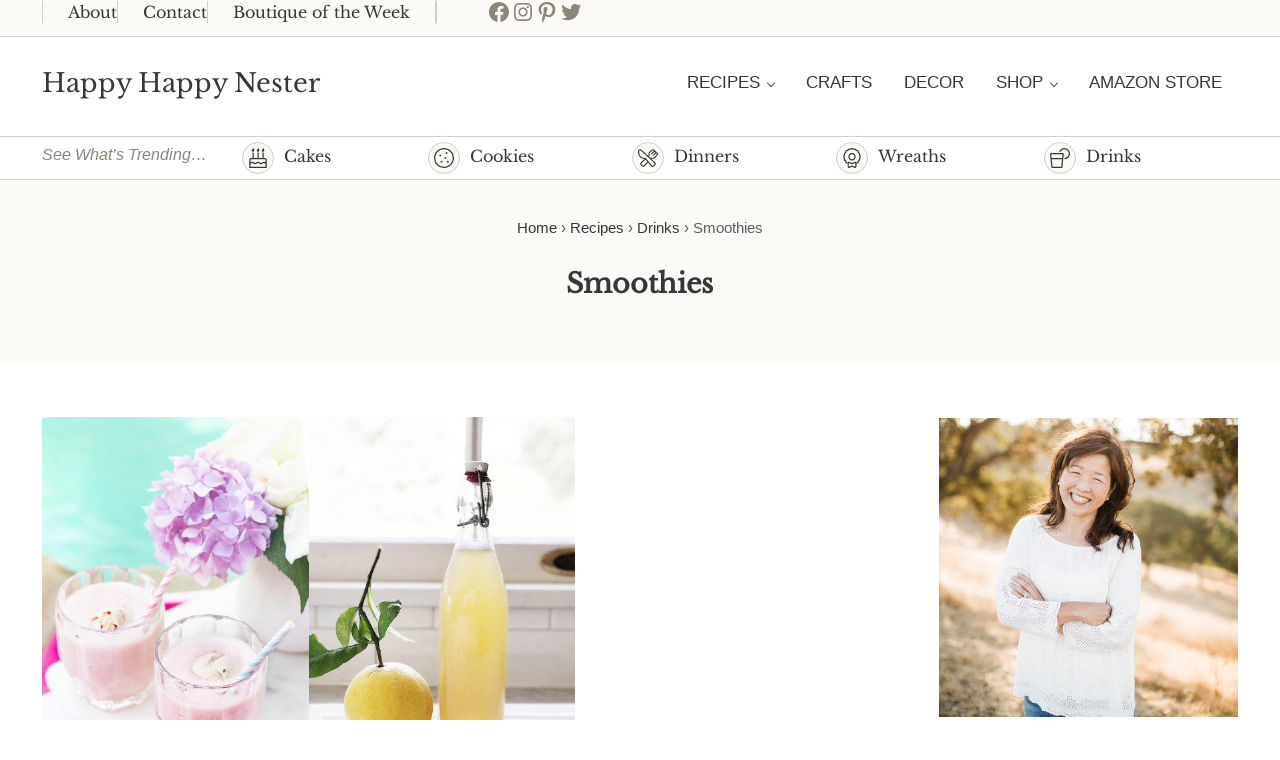

--- FILE ---
content_type: text/css; charset=utf-8
request_url: https://happyhappynester.com/wp-content/themes/mai-pure/style.css?ver=2.0.0.51320220147
body_size: -370
content:
/**
 * Theme Name:       Mai Pure
 * Theme URI:        https://bizbudding.com/mai-theme/
 * Description:      Mai Pure child theme for the Genesis Framework.
 * Author:           BizBudding
 * Author URI:       https://bizbudding.com/
 * Version:          2.0.0
 * Text Domain:      mai-pure
 * Template:         genesis
 * Template Version: 3.3.5
 * License:          GPL-2.0-or-later
 * License URI:      http://www.gnu.org/licenses/gpl-2.0.html
 */
